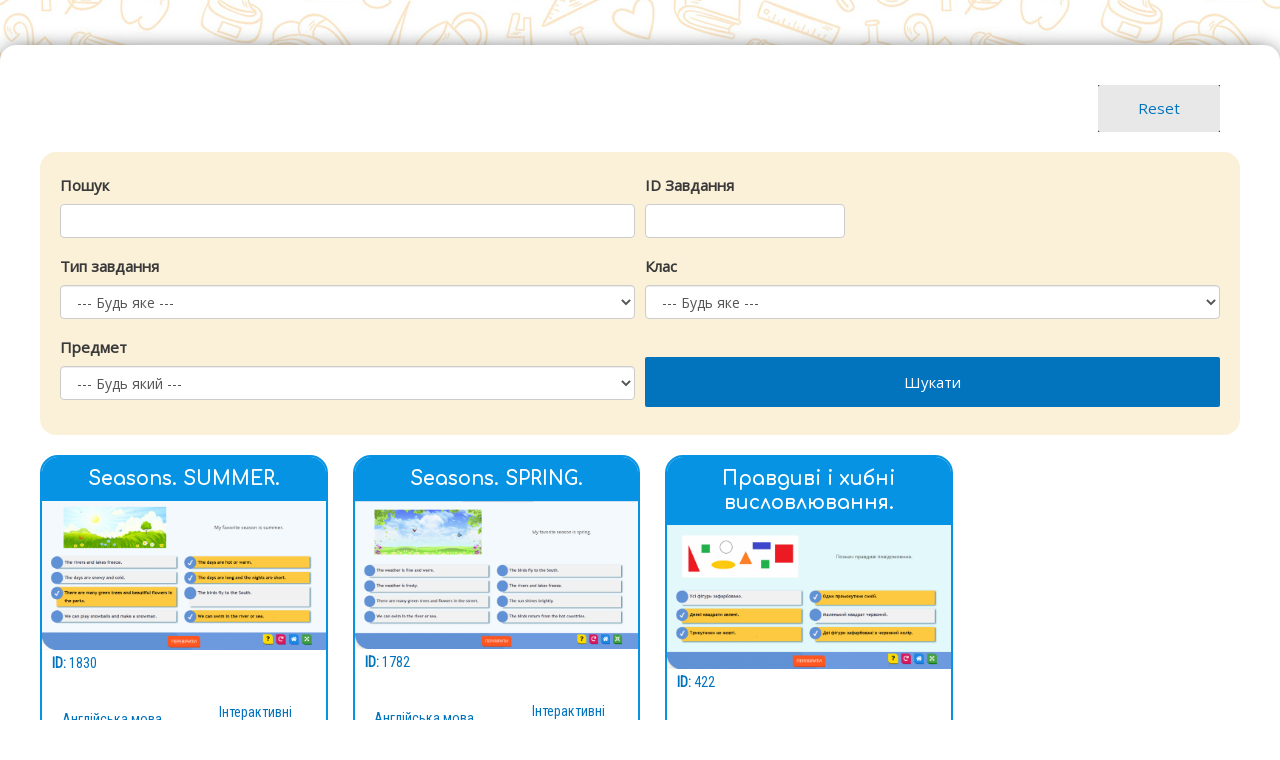

--- FILE ---
content_type: text/css
request_url: https://elpom.com.ua/wp-content/uploads/ddl-layouts-tmp/47ca82bcedcf3ac0ffd7dbad61fc4cdf.css?ver=2.6.16
body_size: 4311
content:
/*-------------- НАЧАЛО КОД ТЕМЫ ------------------*/
.titlelogo img {
	width: 100px;
	height: 86px;
}
#titleSection {
	display: grid;
	grid-template-columns: auto 1fr;
	align-items: center;
}
#message {
	font-size: 1.8em;
}
.share{
	display: grid;
	place-self: center;
	margin: 20px 0;
}
.hide {
      display: none;
    }
        #zavdannya {
      color: red;
          font-size: 2em;
    font-weight: bold;
    }
#zavdannyaTxt {
    color: #000000;
    font-size: 1.4em;
    line-height: 1.3em;
    margin-bottom: 0;
}
.fa-4x {
    font-size: 8em !important;
}
#instruction {
    font-size: 1.2em;
    line-height: 1.5em;
	color: #186f39;
}

.backfilter {
	border-radius: 16px;
	background: #FBF1D9;
  margin-bottom: 20px;
}
.backfilter .forteacher {
    border-radius: 0 0 16px 16px;
}

.addlesson {
	grid-area: addlesson;
	background: #FFDA67;
	padding: 10px;
	border-radius: 16px;
}


.librarylesson {
	grid-area: librarylesson;
	background: #94C47D;
	padding: 10px;
	border-radius: 16px;
}

.alllesson {
	grid-area: alllesson;
	background: #749CD2;
	padding: 10px;
	border-radius: 16px;
}

.usefullink {
	grid-area: usefullink;
	background: #E06666;
	padding: 10px;
	border-radius: 16px;
}

.grid-container {
  display: grid;
	padding: 20px;
	grid-column-gap: 30px;
	grid-row-gap: 30px;
  grid-template-columns: 1fr 1fr;
  grid-template-rows: 200px 200px;
  grid-template-areas: "addlesson librarylesson" 
	  					"alllesson usefullink";
}

.metalesson {
	display: grid;
	grid-template-columns: 1fr 1fr 1fr;
	padding: 20px;
	background: #D6EBD4;
}
.homework {
  	border-radius: 16px;
	padding: 20px;
	background: #FFE296;
}
.theend {
	text-align: right;
	padding: 20px 0;
	justify-self: end;
	
}
.forteacher .form-control {
    width: auto;
    height: auto;
    padding: 0;
    font-size: 14px;
    line-height: 1em;
    color: #555555;
    background-color: none;
	margin-bottom: 0;
}

.forteacher {
    display: grid;
    grid-template-columns: 1fr 1fr 1fr 1fr;
    padding: 10px;
    background: #D6EBD4;
    border-radius: 16px;
    margin-bottom: 15px;
    justify-items: center;
}
.forteacher li{
	align-self: center;
}
.forteacher .form-group {
	margin-bottom: 0 !important;
}
.container-archiev {
	display: grid;
text-align: center;
}

.type-library  {
    border-radius: 16px;
    -webkit-box-shadow: 0px 0px 20px -5px rgba(0,0,0,0.75);
    -moz-box-shadow: 0px 0px 20px -5px rgba(0,0,0,0.75);
    box-shadow: 0px 0px 20px -5px rgba(0,0,0,0.75);
}
.addlesson,.librarylesson,.usefullink,.alllesson {
		display: flex;
  align-items: center;
  justify-content: center;
	height: 200px;
}
.grid-container h3 {
	margin-bottom: 0px;
}
/*-----------------------------------------------------*/
 
    #main-container {
    display: grid;
    grid-template-rows: auto 1fr auto;
    grid-template-columns: 100%;
    box-shadow: rgba(0, 0, 0, 0.1) 0px 5px 19px 5px;
    border-radius: 0px 100px;
    background: linear-gradient(45deg, rgb(255, 255, 255) 0%, rgba(255, 255, 255, 0.7) 30%, rgb(255, 255, 255) 30%);
	height: 96vh;
    margin: 0;
}
    #main-container:fullscreen {
      background-color: rgb(159, 203, 247);
      
    }
    #main-container:-webkit-full-screen {
      background-color: rgb(159, 203, 247);
      
    }


#grid-container {
    display: grid;
    padding: 1%;

}
    #titleSection {
      color: rgb(255, 255, 255);
      border-radius: 0px 100px 0px 0px;
      background: linear-gradient(45deg, rgb(98, 146, 214) 0%, rgb(98, 146, 214) 50%, rgb(110, 155, 224) 50%);
      padding: 1% 1%;
    }
    #myTitle h2 {
      color: rgb(255, 255, 255);
      line-height: 1em;
      text-align: center;
      font-size: 2em;
      margin-bottom: 0;
    }

    #footerSection {
       border-radius: 0px 0px 0px 100px;
      background: linear-gradient(45deg, rgb(98, 146, 214) 0%, rgb(98, 146, 214) 50%, rgb(110, 155, 224) 50%);
      padding: 10px 20px 12px;
    }
    #main-footer {
      display: grid;
      grid-template-columns: 0.8fr 1.5fr 0.8fr;
      grid-template-rows: 1fr;
      grid-template-areas: "resultq doneSect icons";
    }
    #resultq { 
      grid-area: resultq; 
    }
    #resultq > div {
      margin: 10px;
      color: rgb(255, 255, 255);
      font-size: 2em;
      font-weight: bold;
    }
    .viewscore {
      background-color: rgb(255, 255, 255);
      color: red;
      text-align: center;
      padding: 0.2em 0.3em;
      margin: auto;
      border: 2px solid rgb(110, 156, 224);
      border-radius: 50%;
    }
    #doneSect { 
      grid-area: doneSect;
      margin: auto; 
    }
    #done {
      width: 200px;
      border: none;
      border-radius: 0px 20px;
      font-size: 1.7em;
      font-weight: 500;
      text-transform: uppercase;
      padding: 10px;
      color: rgb(255, 255, 255);
      background-color: rgb(255, 87, 34);
      box-shadow: rgb(216, 67, 21) 0px 4px 0px 0px;
      transition: all 0.35s ease 0s;
    }
    #done:hover {
      cursor: pointer;
      box-shadow: rgb(191, 54, 12) 0px 2px 0px 0px;
      transform: translateY(3px);
    }
#mission {
    grid-area: mission;
    /* float: left; */
    border: none;
    border-radius: 0px 20px;
    font-size: 2em;
    font-weight: bold;
    text-align: center;
    color: rgb(25, 25, 0);
    text-transform: uppercase;
    background-color: rgb(255, 220, 0);
    box-shadow: #706312 0px 4px 0px 0px;
    transition: all 0.35s ease 0s;
    cursor: pointer;
    justify-self: stretch;
}
    #mission:hover {
      box-shadow: #706312 0px 2px 0px 0px;
      transform: translateY(3px);
    }
    .icons {
      display: grid;
      grid-template-columns: 1fr 1fr 1fr 1fr;
      grid-template-rows: 1fr;
      grid-template-areas: "mission repeat home fullScreen";
      grid-area: icons;
      grid-column-gap: 20px;
      margin: auto;
    }
    #fullScreen {
      grid-area: fullScreen;
      width: 60px;
      height: 60px;
      border: none;
      border-radius: 0px 20px;
      font-size: 2.1em;
      text-align: center;
      color: rgb(255, 255, 255);
      text-transform: uppercase;
      background-color: rgb(67, 160, 71);
      box-shadow: rgb(0, 100, 0) 0px 4px 0px 0px;
      transition: all 0.35s ease 0s;
      cursor: pointer;
      justify-self: stretch;
    }
    #fullScreen:hover {
      box-shadow: rgb(24, 93, 40) 0px 2px 0px 0px;
      transform: translateY(3px);
    }
    #repeat {
      grid-area: repeat;
      float: left;
      width: 60px;
      height: 60px;
      border: none;
      border-radius: 0px 20px;
      font-size: 2.1em;
      text-align: center;
      color: rgb(255, 255, 255);
      text-transform: uppercase;
      background-color: rgb(216, 27, 96);
      box-shadow: rgb(173, 20, 87) 0px 4px 0px 0px;
      transition: all 0.35s ease 0s;
      cursor: pointer;
    }
    #repeat:hover {
      box-shadow: rgb(136, 14, 79) 0px 2px 0px 0px;
      transform: translateY(3px);
    }
    #home {
      grid-area: home;
      float: left;
     width: 60px;
      height: 60px;
      border: none;
      border-radius: 0px 20px;
      font-size: 2.1em;
      text-align: center;
      color: rgb(255, 255, 255);
      text-transform: uppercase;
      background-color: rgb(30, 136, 229);
      box-shadow: rgb(21, 101, 192) 0px 4px 0px 0px;
      transition: all 0.35s ease 0s;
      cursor: pointer;
    }
    #home:hover {
      box-shadow: rgb(13, 71, 161) 0px 2px 0px 0px;
      transform: translateY(3px);
    }

.pop {
      display: none;
      position: fixed;
      top: 30%;
      left: 33%;
      width: 33%;
      height: auto;
      text-align: center;
      background: rgb(239, 239, 239);
      border-radius: 6px;
      outline: rgba(0, 0, 0, 0.1) solid 10px;
 	 padding: 20px;
  z-index: 20;
    }
.pop p {

}

.pop > span {
      cursor: pointer;
      position: absolute;
      top: 3%;
      right: 3%;
      border-radius: 100px;
    }
.popslides {
      display: none;
      position: fixed;
      top: 30%;
      left: 33%;
      width: 33%;
      height: auto;
      text-align: center;
      background: rgb(239, 239, 239);
      border-radius: 6px;
      outline: rgba(0, 0, 0, 0.1) solid 10px;
 	 padding: 20px;
  z-index: 20;
    }
/**/
.popScreen {
      display: none;
      position: fixed;
      top: 30%;
      left: 28%;
      width: auto;
      height: auto;
      text-align: center;
      background: rgb(239, 239, 239);
      border-radius: 6px;
      outline: rgba(0, 0, 0, 0.1) solid 10px;
 	 padding: 20px;
  z-index: 20;
    }
.popScreen p {

}

.popScreen > span {
      cursor: pointer;
      position: absolute;
      top: 3%;
      right: 3%;
      border-radius: 100px;
    }
.popslides {
      display: none;
      position: fixed;
      top: 30%;
      left: 33%;
      width: 33%;
      height: auto;
      text-align: center;
      background: rgb(239, 239, 239);
      border-radius: 6px;
      outline: rgba(0, 0, 0, 0.1) solid 10px;
 	 padding: 20px;
  z-index: 20;
    }
/**/
.popslides p {
    margin-bottom: 20px;
    line-height: 2em;
}

.popslides > span {
      cursor: pointer;
      position: absolute;
      top: 4%;
      right: 4%;
      border-radius: 100px;
      margin-bottom: 50px;
    }
#answer {
display: none;
}
.container-fluid {
    margin-right: auto;
    margin-left: auto;
    padding-left: 0 !important;
    padding-right: 0 !important;
}
.shares,.post-ratings {
	display:flex !important;
    align-items: center;
    justify-content: center;
}
.type-lesson {
    border-radius: 16px;
    -webkit-box-shadow: 0px 0px 20px -5px rgba(0,0,0,0.75);
    -moz-box-shadow: 0px 0px 20px -5px rgba(0,0,0,0.75);
    box-shadow: 0px 0px 20px -5px rgba(0,0,0,0.75);
    background: #fff;
    padding: 20px;
}

@media only screen and (max-device-width: 665px) and (min-device-width: 320px) {
  #message {
    font-size: 1.2em;
}
  .ast-scroll-to-top-right {
    right: 30px;
    bottom: 80px;
}
  #main-footer {
    display: grid;
    grid-template-columns: 1fr;
    grid-template-rows: 0.5fr 0.5fr 0.5fr;
    grid-column-gap: 10px;
    grid-row-gap: 5px;
    grid-template-areas: 
		"doneSect" "resultq" "icons" ;
	  justify-content: center;
    margin-bottom: 3%;
}
    #main-footerm {
    display: grid;
    grid-template-columns: 1fr;
    grid-template-rows: 0.5fr 0.5fr 0.5fr;
    grid-column-gap: 10px;
    grid-row-gap: 5px;
    grid-template-areas: 
		"doneSect" "resultq" "icons" ;
	  justify-content: center;	
}
      #myTitle h2 {
      color: rgb(255, 255, 255);
      line-height: 1em;
      text-align: center;
      font-size: 1.5em;
      margin-bottom: 0;
    }
 .icons {
    display: grid;
    grid-template-columns: 1fr 1fr 1fr 1fr;
    grid-column-gap: 10px;
    grid-template-rows: 1fr;
    grid-template-areas: "mission repeat home fullScreen" !important;
    grid-area: icons;
   place-self: center;
    margin: auto;
}
  .pop {
    top: 30%;
    left: 10%;
    width: 80%;
}
  .pop p {
    margin-bottom: 20px;
    line-height: 1.3em;
}
    .popslides {
    top: 30%;
    left: 10%;
    width: 80%;
}
  
/**/
    .popScreen {
    top: 30%;
    left: 10%;
    width: 80%;
}
  .popScreen p {
    margin-bottom: 20px;
    line-height: 1.3em;
}

/**/
  .popslides p {
    margin-bottom: 20px;
    line-height: 1.3em;
}

  #main-container {
    display: grid;
    grid-template-rows: auto 1fr auto;
    grid-template-columns: 100%;
    box-shadow: rgba(0, 0, 0, 0.1) 0px 5px 19px 5px;
    border-radius: 0px 100px;
    background: linear-gradient(45deg, rgb(255, 255, 255) 0%, rgba(255, 255, 255, 0.7) 30%, rgb(255, 255, 255) 30%);
	height: 100%;
    /* margin: 5px 5px 20px; */
}
  #mission {
    font-size: 1.4em;
}
#done {
    border: none;
    border-radius: 0px 20px;
    font-size: 1.4em;
    font-weight: 500;
    padding: 0;
    color: rgb(255, 255, 255);
    background-color: rgb(255, 87, 34);
    box-shadow: rgb(216, 67, 21) 0px 4px 0px 0px;
    transition: all 0.35s ease 0s;
}
#repeat {
    grid-area: repeat;
    width: auto;
    height: 40px;
    border: none;
    border-radius: 0px 20px;
    font-size: 1.4em;
    text-align: center;
	padding: 0 10px;
    display: flex;
    align-items: center;
    justify-content: center;
}
#home {
    grid-area: home;
    width: auto;
    height: 40px;
    border: none;
    border-radius: 0px 20px;
    font-size: 1.4em;
    text-align: center;
	padding: 0 10px;
    display: flex;
    align-items: center;
    justify-content: center;
}
#fullScreen {
    grid-area: fullScreen;
    width: auto;
    height: 40px;
    border: none;
    border-radius: 0px 20px;
    font-size: 1.4em;
    text-align: center;
	padding: 0 10px;
    display: flex;
    align-items: center;
    justify-content: center;}
}

#titleSection {
      color: rgb(255, 255, 255);
      border-radius: 0;
      background: linear-gradient(45deg, rgb(98, 146, 214) 0%, rgb(98, 146, 214) 50%, rgb(110, 155, 224) 50%);
      padding: 1% 1%;
    }

  .social-share {
    display: grid;
    grid-template-columns: 1fr;
    grid-column-gap: 20px;
    padding: 10px 0 10px 0;
}
	.metalesson {
    display: grid;
    grid-template-columns: 1.5fr 0.5fr;
    padding: 10px;
    background: #D6EBD4;
}

        #zavdannya {
      color: red;
    }
}
/*-------------------------------------*/
@media only screen and (min-device-width : 666px) and (max-device-width : 1024px){
 /*------------------------------------*/
}
@media only screen and (min-device-width : 1025px) and (max-device-width : 1380px){
  /*--------------------------------------*/
}
/*-------------------------*/
.social-share {
    display: grid;
    grid-template-columns: auto 1fr;
    grid-column-gap: 20px;
    padding: 10px;
}

/*-------------- КОНЕЦ КОД ТЕМЫ ------------------*/
/*-----------------*******************-----------------------------*/
/* Box Shadow Inset */
.hvr-box-shadow-inset {
  display: inline-block;
  vertical-align: middle;
  -webkit-transform: perspective(1px) translateZ(0);
  transform: perspective(1px) translateZ(0);
  box-shadow: 0 0 1px rgba(0, 0, 0, 0);
  -webkit-transition-duration: 0.3s;
  transition-duration: 0.3s;
  -webkit-transition-property: box-shadow;
  transition-property: box-shadow;
  box-shadow: inset 0 0 0 rgba(0, 0, 0, 0.6), 0 0 1px rgba(0, 0, 0, 0);
  /* Hack to improve aliasing on mobile/tablet devices */
}
.hvr-box-shadow-inset:hover, .hvr-box-shadow-inset:focus, .hvr-box-shadow-inset:active {
  box-shadow: inset 2px 2px 2px rgba(0, 0, 0, 0.6), 0 0 1px rgba(0, 0, 0, 0);
  /* Hack to improve aliasing on mobile/tablet devices */
}
/* Grow */
.hvr-grow {
  display: inline-block;
  vertical-align: middle;
  -webkit-transform: perspective(1px) translateZ(0);
  transform: perspective(1px) translateZ(0);
  box-shadow: 0 0 1px rgba(0, 0, 0, 0);
  -webkit-transition-duration: 0.3s;
  transition-duration: 0.3s;
  -webkit-transition-property: transform;
  transition-property: transform;
}
.hvr-grow:hover, .hvr-grow:focus, .hvr-grow:active {
  -webkit-transform: scale(1.01);
  transform: scale(1.01);
}
/* Backward */
.hvr-backward {
  display: inline-block;
  vertical-align: middle;
  -webkit-transform: perspective(1px) translateZ(0);
  transform: perspective(1px) translateZ(0);
  box-shadow: 0 0 1px rgba(0, 0, 0, 0);
  -webkit-transition-duration: 0.3s;
  transition-duration: 0.3s;
  -webkit-transition-property: transform;
  transition-property: transform;
}
.hvr-backward:hover, .hvr-backward:focus, .hvr-backward:active {
  -webkit-transform: translateX(-8px);
  transform: translateX(-8px);
}
/* Shadow Radial */
.hvr-shadow-radial {
  display: inline-block;
  vertical-align: middle;
  -webkit-transform: perspective(1px) translateZ(0);
  transform: perspective(1px) translateZ(0);
  box-shadow: 0 0 1px rgba(0, 0, 0, 0);
  position: relative;
}
.hvr-shadow-radial:before, .hvr-shadow-radial:after {
  pointer-events: none;
  position: absolute;
  content: '';
  left: 0;
  width: 100%;
  box-sizing: border-box;
  background-repeat: no-repeat;
  height: 5px;
  opacity: 0;
  -webkit-transition-duration: 0.3s;
  transition-duration: 0.3s;
  -webkit-transition-property: opacity;
  transition-property: opacity;
}
.hvr-shadow-radial:before {
  bottom: 100%;
  background: -webkit-radial-gradient(50% 150%, ellipse, rgba(0, 0, 0, 0.6) 0%, rgba(0, 0, 0, 0) 80%);
  background: radial-gradient(ellipse at 50% 150%, rgba(0, 0, 0, 0.6) 0%, rgba(0, 0, 0, 0) 80%);
}
.hvr-shadow-radial:after {
  top: 100%;
  background: -webkit-radial-gradient(50% -50%, ellipse, rgba(0, 0, 0, 0.6) 0%, rgba(0, 0, 0, 0) 80%);
  background: radial-gradient(ellipse at 50% -50%, rgba(0, 0, 0, 0.6) 0%, rgba(0, 0, 0, 0) 80%);
}
.hvr-shadow-radial:hover:before, .hvr-shadow-radial:focus:before, .hvr-shadow-radial:active:before, .hvr-shadow-radial:hover:after, .hvr-shadow-radial:focus:after, .hvr-shadow-radial:active:after {
  opacity: 1;
}
/* Grow Shadow */
.hvr-grow-shadow {
  display: inline-block;
  vertical-align: middle;
  -webkit-transform: perspective(1px) translateZ(0);
  transform: perspective(1px) translateZ(0);
  box-shadow: 0 0 1px rgba(0, 0, 0, 0);
  -webkit-transition-duration: 0.3s;
  transition-duration: 0.3s;
  -webkit-transition-property: box-shadow, transform;
  transition-property: box-shadow, transform;
}
.hvr-grow-shadow:hover, .hvr-grow-shadow:focus, .hvr-grow-shadow:active {
  box-shadow: 0 10px 10px -10px rgba(0, 0, 0, 0.5);
  -webkit-transform: scale(1.1);
  transform: scale(1.01);
}
/* Fade */
.hvr-fade {
  display: inline-block;
  vertical-align: middle;
  -webkit-transform: perspective(1px) translateZ(0);
  transform: perspective(1px) translateZ(0);
  box-shadow: 0 0 1px rgba(0, 0, 0, 0);
  overflow: hidden;
  -webkit-transition-duration: 0.3s;
  transition-duration: 0.3s;
  -webkit-transition-property: color, background-color;
  transition-property: color, background-color;
}

/* Radial Out */
.hvr-radial-out {
  display: inline-block;
  vertical-align: middle;
  -webkit-transform: perspective(1px) translateZ(0);
  transform: perspective(1px) translateZ(0);
  box-shadow: 0 0 1px rgba(0, 0, 0, 0);
  position: relative;
  overflow: hidden;
  background: #e1e1e1;
  -webkit-transition-property: color;
  transition-property: color;
  -webkit-transition-duration: 0.3s;
  transition-duration: 0.3s;
}
.hvr-radial-out:before {
  content: "";
  position: absolute;
  z-index: -1;
  top: 0;
  left: 0;
  right: 0;
  bottom: 0;
  background: #6b54d3;
  border-radius: 100%;
  -webkit-transform: scale(0);
  transform: scale(0);
  -webkit-transition-property: transform;
  transition-property: transform;
  -webkit-transition-duration: 0.3s;
  transition-duration: 0.3s;
  -webkit-transition-timing-function: ease-out;
  transition-timing-function: ease-out;
}
.hvr-radial-out:hover, .hvr-radial-out:focus, .hvr-radial-out:active {
  color: white;
}
.hvr-radial-out:hover:before, .hvr-radial-out:focus:before, .hvr-radial-out:active:before {
  -webkit-transform: scale(2);
  transform: scale(2);
}

/*-----------------*******************-----------------------------*/





/* Float Shadow */
.hvr-float-shadow {
  display: inline-block;
  vertical-align: middle;
  -webkit-transform: perspective(1px) translateZ(0);
  transform: perspective(1px) translateZ(0);
  box-shadow: 0 0 1px rgba(0, 0, 0, 0);
  position: relative;
  -webkit-transition-duration: 0.3s;
  transition-duration: 0.3s;
  -webkit-transition-property: transform;
  transition-property: transform;
}
.hvr-float-shadow:before {
  pointer-events: none;
  position: absolute;
  z-index: -1;
  content: '';
  top: 100%;
  left: 5%;
  height: 10px;
  width: 90%;
  opacity: 0;
  background: -webkit-radial-gradient(center, ellipse, rgba(0, 0, 0, 0.35) 0%, rgba(0, 0, 0, 0) 80%);
  background: radial-gradient(ellipse at center, rgba(0, 0, 0, 0.35) 0%, rgba(0, 0, 0, 0) 80%);
  /* W3C */
  -webkit-transition-duration: 0.3s;
  transition-duration: 0.3s;
  -webkit-transition-property: transform, opacity;
  transition-property: transform, opacity;
}
.hvr-float-shadow:hover, .hvr-float-shadow:focus, .hvr-float-shadow:active {
  -webkit-transform: translateY(-5px);
  transform: translateY(-5px);
  /* move the element up by 5px */
}
.hvr-float-shadow:hover:before, .hvr-float-shadow:focus:before, .hvr-float-shadow:active:before {
  opacity: 1;
  -webkit-transform: translateY(5px);
  transform: translateY(5px);
  /* move the element down by 5px (it will stay in place because it's attached to the element that also moves up 5px) */
}
.reklama {
	display: none;
}

--- FILE ---
content_type: application/javascript
request_url: https://elpom.com.ua/wp-content/uploads/ddl-layouts-tmp/ef157eaf52547aeae264d541982b2438.js?ver=2.6.16
body_size: 542
content:
/*------------ КНОПКА НА ПОЛНЫЙ ЭКРАН ------------*/
    document.onfullscreenchange = function(event) {
      $("#fullScreen i").toggleClass("fa-expand-arrows-alt fa-compress-arrows-alt");
    };

    function toggleFullScreen() {

      if (!document.fullscreenElement && // alternative standard method
        !document.mozFullScreenElement && !document.webkitFullscreenElement && !document.msFullscreenElement) { // current working methods
        if (document.documentElement.requestFullscreen) {
          document.documentElement.requestFullscreen();
        } else if (document.documentElement.msRequestFullscreen) {
          document.documentElement.msRequestFullscreen();
        } else if (document.documentElement.mozRequestFullScreen) {
          document.documentElement.mozRequestFullScreen();
        } else if (document.documentElement.webkitRequestFullscreen) {
          document.documentElement.webkitRequestFullscreen(Element.ALLOW_KEYBOARD_INPUT);
        }

      } else {

        if (document.exitFullscreen) {
          document.exitFullscreen();
        } else if (document.msExitFullscreen) {
          document.msExitFullscreen();
        } else if (document.mozCancelFullScreen) {
          document.mozCancelFullScreen();
        } else if (document.webkitExitFullscreen) {
          document.webkitExitFullscreen();
        }

      }
    }
function funcPopEnd (){
        $(".pop > span, .pop").click(function() {
        $(".pop").fadeOut(300);

      });
  $(".popScreen > span, .popScreen").click(function() {
        $(".popScreen").fadeOut(300);

      });
  

      $('#mission').on("click", function() {
        $(".pop").fadeIn(300);
        $("#message").text("");
        $("#zavdannya").clone().appendTo("#message");
        $("#zavdannyaTxt").clone().appendTo("#message");
        $("#instruction").clone().appendTo("#message");
      });

      $('#repeat').on("click", function() {
        location.reload();
      });
}

--- FILE ---
content_type: application/javascript
request_url: https://elpom.com.ua/wp-content/themes/astra-child/dist/jquery.convform.js
body_size: 5064
content:
function SingleConvState(input){
    this.input = input;
    this.answer = '';
    this.next = false;
    return this;
};
SingleConvState.prototype.hasNext = function(){
    return this.next;
};
function ConvState(wrapper, SingleConvState, form, params) {
    this.form = form;
    this.wrapper = wrapper;
    this.current = SingleConvState;
    this.answers = {};
    this.parameters = params;
    this.scrollDown = function() {
        $(this.wrapper).find('#messages').stop().animate({scrollTop: $(this.wrapper).find('#messages')[0].scrollHeight}, 600);
    }.bind(this);
};
ConvState.prototype.newState = function(options) {
    var input = $.extend(true, {}, {
        name: '',
        noAnswer: false,
        required: true,
        questions: ['You forgot the question!'],
        type: 'text',
        multiple: false,
        selected: "",
        answers: []
    }, options);
    input.element = $('<input type="text" name="'+input.name+'"/>');
    return new SingleConvState(input);
};
ConvState.prototype.next = function(){
    if(this.current.input.hasOwnProperty('callback')) {
        window[this.current.input.callback](this);
    }
    if(this.current.hasNext()){
        this.current = this.current.next;
        if(this.current.input.hasOwnProperty('fork') && this.current.input.hasOwnProperty('case')){
            if(this.answers.hasOwnProperty(this.current.input.fork) && this.answers[this.current.input.fork].value != this.current.input.case) {
                return this.next();
            }
            if(!this.answers.hasOwnProperty(this.current.input.fork)) {
                return this.next();
            }
        }
        return true;
    } else {
        return false;
    }
};
ConvState.prototype.printQuestion = function(){
    var questions = this.current.input.questions;
    var question = questions[Math.floor(Math.random() * questions.length)]; //get a random question from questions array
    var ansWithin = question.match(/\{(.*?)\}(\:(\d)*)?/g); // searches for string replacements for answers and replaces them with previous aswers (warning: not checking if answer exists)
    for(var key in ansWithin){
        if(ansWithin.hasOwnProperty(key)){
            var ansKey = ansWithin[key].replace(/\{|\}/g, "");
            var ansFinalKey = ansKey;
            var index = false;
            if(ansKey.indexOf(':')!=-1){
                ansFinalKey = ansFinalKey.split(':')[0];
                index = ansKey.split(':')[1];
            }
            if(index!==false){
                var replacement = this.answers[ansFinalKey].text.split(' ');
                if(replacement.length >= index){
                    question = question.replace(ansWithin[key], replacement[index]);
                } else {
                    question = question.replace(ansWithin[key], this.answers[ansFinalKey].text);
                }
            } else {
                question = question.replace(ansWithin[key], this.answers[ansFinalKey].text);
            }
        }
    }
    var messageObj = $(this.wrapper).find('.message.typing');
    setTimeout(function(){
        messageObj.html(question);
        messageObj.removeClass('typing').addClass('ready');
        if(this.current.input.type=="select"){
            this.printAnswers(this.current.input.answers, this.current.input.multiple);
        }
        this.scrollDown();
        if(this.current.input.hasOwnProperty('noAnswer') && this.current.input.noAnswer===true) {
            if(this.next()){
                setTimeout(function(){
                    var messageObj = $('<div class="message to typing"><div class="typing_loader"></div></div>');
                    $(this.wrapper).find('#messages').append(messageObj);
                    this.scrollDown();
                    this.printQuestion();
                }.bind(this),200);
            } else {
                this.parameters.eventList.onSubmitForm(this);
            }
        }
        $(this.wrapper).find(this.parameters.inputIdHashTagName).focus();
    }.bind(this), 500);
};
ConvState.prototype.printAnswers = function(answers, multiple){
    this.wrapper.find('div.options div.option').remove();
    if(multiple){
        for(var i in answers){
            if(answers.hasOwnProperty(i)){
                var option = $('<div class="option">'+answers[i].text+'</div>')
                    .data("answer", answers[i])
                    .click(function(event){
                        var indexOf = this.current.input.selected.indexOf($(event.target).data("answer").value);
                        if(indexOf == -1){
                            this.current.input.selected.push($(event.target).data("answer").value);
                            $(event.target).addClass('selected');
                        } else {
                            this.current.input.selected.splice(indexOf, 1);
                            $(event.target).removeClass('selected');
                        }
                        this.wrapper.find(this.parameters.inputIdHashTagName).removeClass('error');
                        this.wrapper.find(this.parameters.inputIdHashTagName).val('');
                        if(this.current.input.selected.length > 0) {
                            this.wrapper.find('button.submit').addClass('glow');
                        } else {
                            this.wrapper.find('button.submit').removeClass('glow');
                        }
                    }.bind(this));
                this.wrapper.find('div.options').append(option);
                $(window).trigger('dragreset');
            }
        }
    } else {
        for(var i in answers){
            if(answers.hasOwnProperty(i)){
                var option = $('<div class="option">'+answers[i].text+'</div>')
                    .data("answer", answers[i])
                    .click(function(event){
                        this.current.input.selected = $(event.target).data("answer").value;
                        this.wrapper.find(this.parameters.inputIdHashTagName).removeClass('error');
                        this.wrapper.find(this.parameters.inputIdHashTagName).val('');
                        this.answerWith($(event.target).data("answer").text, $(event.target).data("answer"));
                        this.wrapper.find('div.options div.option').remove();
                    }.bind(this));
                this.wrapper.find('div.options').append(option);
                $(window).trigger('dragreset');
            }
        }
    }
    var diff = $(this.wrapper).find('div.options').height();
    $(this.wrapper).find('#messages').css({paddingBottom: diff});

};
ConvState.prototype.answerWith = function(answerText, answerObject) {
    //console.log('previous answer: ', answerObject);
    //puts answer inside answers array to give questions access to previous answers
    if(this.current.input.hasOwnProperty('name')){
        if(typeof answerObject == 'string') {
            if(this.current.input.type == 'tel')
                answerObject = answerObject.replace(/\s|\(|\)|-/g, "");
            this.answers[this.current.input.name] = {text: answerText, value: answerObject};
            this.current.answer = {text: answerText, value: answerObject};
            //console.log('previous answer: ', answerObject);
        } else {
            this.answers[this.current.input.name] = answerObject;
            this.current.answer = answerObject;
        }
        if(this.current.input.type == 'select' && !this.current.input.multiple) {
            $(this.current.input.element).val(answerObject.value).change();
        } else {
            $(this.current.input.element).val(answerObject).change();
        }
    }
    //prints answer within messages wrapper
    if(this.current.input.type == 'password')
        answerText = answerText.replace(/./g, '*');
    var message = $('<div class="message from">'+answerText+'</div>');

    //removes options before appending message so scroll animation runs without problems
    $(this.wrapper).find("div.options div.option").remove();


    var diff = $(this.wrapper).find('div.options').height();
    $(this.wrapper).find('#messages').css({paddingBottom: diff});
    $(this.wrapper).find(this.parameters.inputIdHashTagName).focus();
    if (answerObject.hasOwnProperty('callback')) {
        window[answerObject.callback](this);
    }
    setTimeout(function(){
        $(this.wrapper).find("#messages").append(message);
        this.scrollDown();
    }.bind(this), 100);

    $(this.form).append(this.current.input.element);
    var messageObj = $('<div class="message to typing"><div class="typing_loader"></div></div>');
    setTimeout(function(){
        $(this.wrapper).find('#messages').append(messageObj);
        this.scrollDown();
    }.bind(this), 150);

    this.parameters.eventList.onInputSubmit(this, function(){
        //goes to next state and prints question
        if(this.next()){
            setTimeout(function(){
                this.printQuestion();
            }.bind(this), 300);
        } else {
            this.parameters.eventList.onSubmitForm(this);
        }
    }.bind(this));
};

(function($){
    $.fn.convform = function(options){
        var wrapper = this;
        $(this).addClass('conv-form-wrapper');

        var parameters = $.extend(true, {}, {
            placeHolder : 'Написать ответ боту',
            typeInputUi : 'textarea',
            timeOutFirstQuestion : 1200,
            buttonClassStyle : 'icon2-arrow',
            eventList : {
                onSubmitForm : function(convState) {
                    console.log('completed');
                    convState.form.submit();
                    return true;
                },
                onInputSubmit : function(convState, readyCallback) {readyCallback()}
            },
            formIdName : 'convForm',
            inputIdName : 'userInput',
            loadSpinnerVisible : '',
            buttonText: '▶'
        }, options);

        /*
        * this will create an array with all inputs, selects and textareas found
        * inside the wrapper, in order of appearance
        */
        var inputs = $(this).find('input, select, textarea').map(function(){
            var input = {};
            if($(this).attr('name'))
                input['name'] = $(this).attr('name');
            if($(this).attr('data-no-answer'))
                input['noAnswer'] = true;
            if($(this).attr('required'))
                input['required'] = true;
            if($(this).attr('type'))
                input['type'] = $(this).attr('type');
            input['questions'] = $(this).attr('data-conv-question').split("|");
            if($(this).attr('data-pattern'))
                input['pattern'] = $(this).attr('data-pattern');
            if($(this).attr('data-callback'))
                input['callback'] = $(this).attr('data-callback');
            if($(this).is('select')) {
                input['type'] = 'select';
                input['answers'] = $(this).find('option').map(function(){
                    var answer = {};
                    answer['text'] = $(this).text();
                    answer['value'] = $(this).val();
                    if($(this).attr('data-callback'))
                        answer['callback'] = $(this).attr('data-callback');
                    return answer;
                }).get();
                if($(this).prop('multiple')){
                    input['multiple'] = true;
                    input['selected'] = [];
                } else {
                    input['multiple'] = false;
                    input['selected'] = "";
                }
            }
            if($(this).parent('div[data-conv-case]').length) {
                input['case'] = $(this).parent('div[data-conv-case]').attr('data-conv-case');
                input['fork'] = $(this).parent('div[data-conv-case]').parent('div[data-conv-fork]').attr('data-conv-fork');
            }
            input['element'] = this;
            $(this).detach();
            return input;
        }).get();

        if(inputs.length) {
            //hides original form so users cant interact with it
            var form = $(wrapper).find('form').hide();

            var inputForm;
            parameters.inputIdHashTagName = '#' + parameters.inputIdName;

            switch(parameters.typeInputUi) {
                case 'input':
                    inputForm = $('<form id="' + parameters.formIdName + '" class="convFormDynamic"><div class="options dragscroll"></div><input id="' + parameters.inputIdName + '" type="text" placeholder="'+ parameters.placeHolder +'" class="userInputDynamic"></><button type="submit" class="submit">'+parameters.buttonText+'</button><span class="clear"></span></form>');
                    break;
                case 'textarea':
                    inputForm = $('<form id="' + parameters.formIdName + '" class="convFormDynamic"><div class="options dragscroll"></div><textarea id="' + parameters.inputIdName + '" rows="1" placeholder="'+ parameters.placeHolder +'" class="userInputDynamic"></textarea><button type="submit" class="submit">'+parameters.buttonText+'</button><span class="clear"></span></form>');
                    break;
                default :
                    console.log('typeInputUi must be input or textarea');
                    return false;
            }

            //appends messages wrapper and newly created form with the spinner load
            $(wrapper).append('<div class="wrapper-messages"><div class="spinLoader ' + parameters.loadSpinnerVisible + ' "></div><div id="messages"></div></div>');
            $(wrapper).append(inputForm);

            //creates new single state with first input
            var singleState = new SingleConvState(inputs[0]);
            //creates new wrapper state with first singlestate as current and gives access to wrapper element
            var state = new ConvState(wrapper, singleState, form, parameters);
            //creates all new single states with inputs in order
            for(var i in inputs) {
                if(i != 0 && inputs.hasOwnProperty(i)){
                    singleState.next = new SingleConvState(inputs[i]);
                    singleState = singleState.next;
                }
            }

            //prints first question
            setTimeout(function() {
                $.when($('div.spinLoader').addClass('hidden')).done(function() {
                    var messageObj = $('<div class="message to typing"><div class="typing_loader"></div></div>');
                    $(state.wrapper).find('#messages').append(messageObj);
                    state.scrollDown();
                    state.printQuestion();
                });
            }, parameters.timeOutFirstQuestion);

            //binds enter to answer submit and change event to search for select possible answers
            $(inputForm).find(parameters.inputIdHashTagName).keypress(function(e){
                if(e.which == 13) {
                    var input = $(this).val();
                    e.preventDefault();
                    if(state.current.input.type=="select" && !state.current.input.multiple){
                        if(state.current.input.required) {
                            state.wrapper.find('#userInputBot').addClass('error');
                        } else {
                            var results = state.current.input.answers.filter(function (el) {
                                return el.text.toLowerCase().indexOf(input.toLowerCase()) != -1;
                            });
                            if (results.length) {
                                state.current.input.selected = results[0];
                                $(this).parent('form').submit();
                            } else {
                                state.wrapper.find(parameters.inputIdHashTagName).addClass('error');
                            }
                        }
                    } else if(state.current.input.type=="select" && state.current.input.multiple) {
                        if(input.trim() != "") {
                            var results = state.current.input.answers.filter(function(el){
                                return el.text.toLowerCase().indexOf(input.toLowerCase()) != -1;
                            });
                            if(results.length){
                                if(state.current.input.selected.indexOf(results[0].value) == -1){
                                    state.current.input.selected.push(results[0].value);
                                    state.wrapper.find(parameters.inputIdHashTagName).val("");
                                } else {
                                    state.wrapper.find(parameters.inputIdHashTagName).val("");
                                }
                            } else {
                                state.wrapper.find(parameters.inputIdHashTagName).addClass('error');
                            }
                        } else {
                            if(state.current.input.selected.length) {
                                $(this).parent('form').submit();
                            }
                        }
                    } else {
                        if(input.trim()!='' && !state.wrapper.find(parameters.inputIdHashTagName).hasClass("error")) {
                            $(this).parent('form').submit();
                        } else {
                            $(state.wrapper).find(parameters.inputIdHashTagName).focus();
                        }
                    }
                }
                autosize.update($(state.wrapper).find(parameters.inputIdHashTagName));
            }).on('input', function(e){
                if(state.current.input.type=="select"){
                    var input = $(this).val();
                    var results = state.current.input.answers.filter(function(el){
                        return el.text.toLowerCase().indexOf(input.toLowerCase()) != -1;
                    });
                    if(results.length){
                        state.wrapper.find(parameters.inputIdHashTagName).removeClass('error');
                        state.printAnswers(results, state.current.input.multiple);
                    } else {
                        state.wrapper.find(parameters.inputIdHashTagName).addClass('error');
                    }
                } else if(state.current.input.hasOwnProperty('pattern')) {
                    var reg = new RegExp(state.current.input.pattern, 'i');
                    if(reg.test($(this).val())) {
                        state.wrapper.find(parameters.inputIdHashTagName).removeClass('error');
                    } else {
                        state.wrapper.find(parameters.inputIdHashTagName).addClass('error');
                    }
                }
            });

            $(inputForm).find('button.submit').click(function(e){
                var input = $(state.wrapper).find(parameters.inputIdHashTagName).val();
                e.preventDefault();
                if(state.current.input.type=="select" && !state.current.input.multiple){
                    if(state.current.input.required) {
                        return false;
                    } else {
                        if (input == parameters.placeHolder) input = '';
                        var results = state.current.input.answers.filter(function (el) {
                            return el.text.toLowerCase().indexOf(input.toLowerCase()) != -1;
                        });
                        if (results.length) {
                            state.current.input.selected = results[0];
                            $(this).parent('form').submit();
                        } else {
                            state.wrapper.find(parameters.inputIdHashTagName).addClass('error');
                        }
                    }
                } else if(state.current.input.type=="select" && state.current.input.multiple) {
                    if(state.current.input.required) {
                        return false;
                    } else {
                        if (input.trim() != "" && input != parameters.placeHolder) {
                            var results = state.current.input.answers.filter(function (el) {
                                return el.text.toLowerCase().indexOf(input.toLowerCase()) != -1;
                            });
                            if (results.length) {
                                if (state.current.input.selected.indexOf(results[0].value) == -1) {
                                    state.current.input.selected.push(results[0].value);
                                    state.wrapper.find(parameters.inputIdHashTagName).val("");
                                } else {
                                    state.wrapper.find(parameters.inputIdHashTagName).val("");
                                }
                            } else {
                                state.wrapper.find(parameters.inputIdHashTagName).addClass('error');
                            }
                        } else {
                            if (state.current.input.selected.length) {
                                $(this).removeClass('glow');
                                $(this).parent('form').submit();
                            }
                        }
                    }
                } else {
                    if(input.trim() != '' && !state.wrapper.find(parameters.inputIdHashTagName).hasClass("error")){
                        $(this).parent('form').submit();
                    } else {
                        $(state.wrapper).find(parameters.inputIdHashTagName).focus();
                    }
                }
                autosize.update($(state.wrapper).find(parameters.inputIdHashTagName));
            });

            //binds form submit to state functions
            $(inputForm).submit(function(e){
                e.preventDefault();
                var answer = $(this).find(parameters.inputIdHashTagName).val();
                $(this).find(parameters.inputIdHashTagName).val("");
                if(state.current.input.type == 'select'){
                    if(!state.current.input.multiple){
                        state.answerWith(state.current.input.selected.text, state.current.input.selected);
                    } else {
                        state.answerWith(state.current.input.selected.join(', '), state.current.input.selected);
                    }
                } else {
                    state.answerWith(answer, answer);
                }
            });


            if(typeof autosize == 'function') {
                $textarea = $(state.wrapper).find(parameters.inputIdHashTagName);
                autosize($textarea);
            }

            return state;
        } else {
            return false;
        }
    }
})( jQuery );
